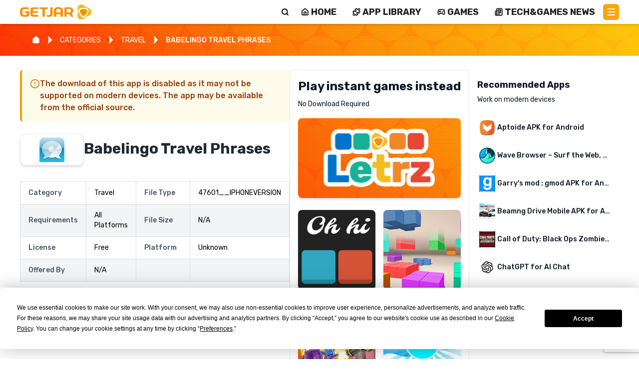

--- FILE ---
content_type: application/javascript
request_url: https://www.getjar.com/_next/static/chunks/app/(website)/layout-d367aa1c3d64c87a.js
body_size: 1855
content:
(self.webpackChunk_N_E=self.webpackChunk_N_E||[]).push([[2806,3984,7238],{4853:(e,t)=>{"use strict";Object.defineProperty(t,"__esModule",{value:!0}),!function(e,t){for(var n in t)Object.defineProperty(e,n,{enumerable:!0,get:t[n]})}(t,{cancelIdleCallback:function(){return r},requestIdleCallback:function(){return n}});let n="undefined"!=typeof self&&self.requestIdleCallback&&self.requestIdleCallback.bind(window)||function(e){let t=Date.now();return self.setTimeout(function(){e({didTimeout:!1,timeRemaining:function(){return Math.max(0,50-(Date.now()-t))}})},1)},r="undefined"!=typeof self&&self.cancelIdleCallback&&self.cancelIdleCallback.bind(window)||function(e){return clearTimeout(e)};("function"==typeof t.default||"object"==typeof t.default&&null!==t.default)&&void 0===t.default.__esModule&&(Object.defineProperty(t.default,"__esModule",{value:!0}),Object.assign(t.default,t),e.exports=t.default)},11706:(e,t,n)=>{"use strict";n.d(t,{default:()=>s});var r=n(95155),l=n(16958),i=n(31053),a=n(18105);function s(e){let{children:t}=e,{inAppMode:n,device:s}=(0,l.U)();try{return(0,r.jsxs)(r.Fragment,{children:[!n&&(0,r.jsx)(i.default,{}),t,!n&&(0,r.jsx)(a.default,{})]})}catch(e){return(0,r.jsxs)(r.Fragment,{children:[(0,r.jsx)(i.default,{}),t,(0,r.jsx)(a.default,{})]})}}},14868:(e,t,n)=>{Promise.resolve().then(n.bind(n,11706)),Promise.resolve().then(n.t.bind(n,41402,23))},41402:(e,t,n)=>{"use strict";Object.defineProperty(t,"__esModule",{value:!0}),!function(e,t){for(var n in t)Object.defineProperty(e,n,{enumerable:!0,get:t[n]})}(t,{default:function(){return g},handleClientScriptLoad:function(){return y},initScriptLoader:function(){return _}});let r=n(28140),l=n(49417),i=n(95155),a=r._(n(47650)),s=l._(n(12115)),u=n(82073),c=n(94681),d=n(4853),o=new Map,f=new Set,p=e=>{let{src:t,id:n,onLoad:r=()=>{},onReady:l=null,dangerouslySetInnerHTML:i,children:s="",strategy:u="afterInteractive",onError:d,stylesheets:p}=e,y=n||t;if(y&&f.has(y))return;if(o.has(t)){f.add(y),o.get(t).then(r,d);return}let _=()=>{l&&l(),f.add(y)},b=document.createElement("script"),g=new Promise((e,t)=>{b.addEventListener("load",function(t){e(),r&&r.call(this,t),_()}),b.addEventListener("error",function(e){t(e)})}).catch(function(e){d&&d(e)});i?(b.innerHTML=i.__html||"",_()):s?(b.textContent="string"==typeof s?s:Array.isArray(s)?s.join(""):"",_()):t&&(b.src=t,o.set(t,g)),(0,c.setAttributesFromProps)(b,e),"worker"===u&&b.setAttribute("type","text/partytown"),b.setAttribute("data-nscript",u),p&&(e=>{if(a.default.preinit)return e.forEach(e=>{a.default.preinit(e,{as:"style"})});{let t=document.head;e.forEach(e=>{let n=document.createElement("link");n.type="text/css",n.rel="stylesheet",n.href=e,t.appendChild(n)})}})(p),document.body.appendChild(b)};function y(e){let{strategy:t="afterInteractive"}=e;"lazyOnload"===t?window.addEventListener("load",()=>{(0,d.requestIdleCallback)(()=>p(e))}):p(e)}function _(e){e.forEach(y),[...document.querySelectorAll('[data-nscript="beforeInteractive"]'),...document.querySelectorAll('[data-nscript="beforePageRender"]')].forEach(e=>{let t=e.id||e.getAttribute("src");f.add(t)})}function b(e){let{id:t,src:n="",onLoad:r=()=>{},onReady:l=null,strategy:c="afterInteractive",onError:o,stylesheets:y,..._}=e,{updateScripts:b,scripts:g,getIsSsr:h,appDir:m,nonce:v}=(0,s.useContext)(u.HeadManagerContext);v=_.nonce||v;let O=(0,s.useRef)(!1);(0,s.useEffect)(()=>{let e=t||n;O.current||(l&&e&&f.has(e)&&l(),O.current=!0)},[l,t,n]);let I=(0,s.useRef)(!1);if((0,s.useEffect)(()=>{if(!I.current){if("afterInteractive"===c)p(e);else"lazyOnload"===c&&("complete"===document.readyState?(0,d.requestIdleCallback)(()=>p(e)):window.addEventListener("load",()=>{(0,d.requestIdleCallback)(()=>p(e))}));I.current=!0}},[e,c]),("beforeInteractive"===c||"worker"===c)&&(b?(g[c]=(g[c]||[]).concat([{id:t,src:n,onLoad:r,onReady:l,onError:o,..._,nonce:v}]),b(g)):h&&h()?f.add(t||n):h&&!h()&&p({...e,nonce:v})),m){if(y&&y.forEach(e=>{a.default.preinit(e,{as:"style"})}),"beforeInteractive"===c)if(!n)return _.dangerouslySetInnerHTML&&(_.children=_.dangerouslySetInnerHTML.__html,delete _.dangerouslySetInnerHTML),(0,i.jsx)("script",{nonce:v,dangerouslySetInnerHTML:{__html:"(self.__next_s=self.__next_s||[]).push("+JSON.stringify([0,{..._,id:t}])+")"}});else return a.default.preload(n,_.integrity?{as:"script",integrity:_.integrity,nonce:v,crossOrigin:_.crossOrigin}:{as:"script",nonce:v,crossOrigin:_.crossOrigin}),(0,i.jsx)("script",{nonce:v,dangerouslySetInnerHTML:{__html:"(self.__next_s=self.__next_s||[]).push("+JSON.stringify([n,{..._,id:t}])+")"}});"afterInteractive"===c&&n&&a.default.preload(n,_.integrity?{as:"script",integrity:_.integrity,nonce:v,crossOrigin:_.crossOrigin}:{as:"script",nonce:v,crossOrigin:_.crossOrigin})}return null}Object.defineProperty(b,"__nextScript",{value:!0});let g=b;("function"==typeof t.default||"object"==typeof t.default&&null!==t.default)&&void 0===t.default.__esModule&&(Object.defineProperty(t.default,"__esModule",{value:!0}),Object.assign(t.default,t),e.exports=t.default)}},e=>{e.O(0,[2623,2619,1356,3802,3850,2698,6239,1706,5838,6026,1053,8441,1255,7358],()=>e(e.s=14868)),_N_E=e.O()}]);

--- FILE ---
content_type: application/javascript
request_url: https://www.getjar.com/_next/static/chunks/5838-3729d0b2ee5ba321.js
body_size: 3175
content:
"use strict";(self.webpackChunk_N_E=self.webpackChunk_N_E||[]).push([[5838],{5427:(e,r,t)=>{t.d(r,{J:()=>o});let o={login:"/auth/login",forgotPassword:"/auth/forgot-password",register:"/auth/register",apps:"/user/my-apps",transactions:"/user/transactions",buyCoins:"/user/buy-coins",products:"/user/products",profile:"/user/profile",settings:"/user/settings",sessions:"/user/sessions",dashboard:"/user/dashboard",currencyTransactions:"/user/currency-transactions",xpExchange:"/user/xp-exchange",root:"/",developer:{root:"/developers/dashboard",games:"/developers/games",account:"/developers/account",documentation:"/developers/documentation",apps:"/developers/apps",help:"/developers/help",ads:"/developers/analytics/ads"},admin:{root:"/admin/dashboard",users:"/admin/users",developers:"/admin/developers",games:"/admin/games",transactions:"/admin/transactions"}}},20873:(e,r,t)=>{t.d(r,{D:()=>a,x:()=>o});var o=function(e){return e.PENDING="PENDING",e.PROCESSING="PROCESSING",e.COMPLETED="COMPLETED",e.FAILED="FAILED",e.REFUNDED="REFUNDED",e.CANCELLED="CANCELLED",e}({}),a=function(e){return e.PURCHASE="PURCHASE",e.REFUND="REFUND",e.EARNED="EARNED",e.SPENT="SPENT",e.VIRTUAL_PURCHASE="VIRTUAL_PURCHASE",e}({})},46399:(e,r,t)=>{t.d(r,{$:()=>s,v:()=>a});var o=t(20873);let a=e=>e?e>=1e6?"".concat((e/1e6).toFixed(1),"M"):e>=1e3?"".concat((e/1e3).toFixed(1),"K"):e.toLocaleString("en-US"):"0",s=function(e){let r=arguments.length>1&&void 0!==arguments[1]?arguments[1]:"USD",t=arguments.length>2&&void 0!==arguments[2]?arguments[2]:o.D.SPENT,a=t===o.D.EARNED||t===o.D.REFUND;if(!e)return"0";if("VIRTUAL"===r)return a?"+".concat(e.toString()):"-".concat(e.toString());let s=new Intl.NumberFormat("en-US",{style:"currency",currency:r}).format(e||0);return a?"+".concat(s):"-".concat(s)}},49088:(e,r,t)=>{t.d(r,{v:()=>v,J:()=>y});var o=t(95155),a=t(5427),s=t(73464),n=t(20063),l=t(12115);let i=null,c=null,d=!1,u="auth_sync_event";function g(){if(!d){if(i=new Set,"BroadcastChannel"in window)try{(c=new BroadcastChannel("auth_sync_channel")).addEventListener("message",e=>{h(e.data)})}catch(e){c=null}window.addEventListener("storage",e=>{if(e.key===u&&e.newValue)try{let r=JSON.parse(e.newValue);h(r)}catch(e){}}),d=!0}}function h(e){i&&i.forEach(r=>{try{r(e)}catch(e){}})}function p(e){g();try{c&&c.postMessage(e);let r=JSON.stringify(e);localStorage.setItem(u,r),setTimeout(()=>{localStorage.removeItem(u)},200)}catch(e){}}let m={broadcastLogin(e,r){p({type:"LOGIN",timestamp:Date.now(),userId:e,userData:r})},broadcastLogout(){p({type:"LOGOUT",timestamp:Date.now()})},broadcastUserUpdate(e,r){p({type:"USER_UPDATE",timestamp:Date.now(),userId:e,userData:r})},addListener:e=>(g(),i)?(i.add(e),()=>{i&&i.delete(e)}):()=>{},removeAllListeners(){i&&i.clear()},cleanup(){c&&(c.close(),c=null),i&&i.clear(),d=!1},testBroadcast(){p({type:"USER_UPDATE",timestamp:Date.now(),userId:"test-user",userData:{testMessage:"Cross-tab sync test at "+new Date().toISOString()}})}};window.crossTabAuthSync=m;let f=(0,l.createContext)(null);function v(e){let{children:r}=e,[i,c]=(0,l.useState)(null),[d,u]=(0,l.useState)(!1),g=(0,n.useRouter)(),h=(0,n.usePathname)(),p=(0,s.l)();(0,l.useEffect)(()=>{try{let e=e=>{var r;["https://getjar-games.s3.us-east-1.amazonaws.com","http://localhost:3002","https://localhost:3002","https://play-games.getjar.com"].includes(e.origin)&&(null==(r=e.data)?void 0:r.type)==="CHILD_DATA_UPDATE"&&c(r=>{var t,o;return r?{...r,currency:null==e||null==(o=e.data)||null==(t=o.payload)?void 0:t.currency}:r})};return window.addEventListener("message",e),()=>window.removeEventListener("message",e)}catch(e){console.error("UserProvider error",e)}},[]);let v=async()=>{try{let e=document.querySelector("#game-frame");if(e&&e.contentWindow){let{getCookieChunked:r}=await t.e(3016).then(t.bind(t,33016)),o=await r("accessToken"),a=await r("refreshToken"),s={type:"PARENT_DATA",payload:{authToken:o||null,refreshToken:a||null}};e.contentWindow.postMessage(s,"*"),console.log("\uD83D\uDCE4 Sent new tokens to Letrz iframe from cross-tab login:",{hasAuthToken:!!s.payload.authToken,hasRefreshToken:!!s.payload.refreshToken})}else console.warn("⚠️ Could not find Letrz iframe to send tokens")}catch(e){console.error("❌ Error sending tokens to Letrz iframe:",e)}};(0,l.useEffect)(()=>{console.log("\uD83D\uDD27 Setting up cross-tab auth listener in UserProvider");let e=m.addListener(e=>{switch(console.log("\uD83D\uDD04 UserProvider received cross-tab auth event:",e.type,e),e.type){case"LOGIN":e.userData&&(c(e.userData),localStorage.setItem("user",JSON.stringify(e.userData)),console.log("✅ Synced login from another tab"),"/games/exclusive/letrz"===h&&v());break;case"LOGOUT":if(c(null),localStorage.removeItem("user"),console.log("✅ Synced logout from another tab"),"/games/exclusive/letrz"===h){let e=window.sendLogoutToLetrz;e?(e(),console.log("\uD83D\uDCE4 Sent logout message to Letrz iframe from cross-tab sync")):console.warn("⚠️ sendLogoutToLetrz function not available")}break;case"USER_UPDATE":e.userData&&(c(e.userData),localStorage.setItem("user",JSON.stringify(e.userData)),console.log("✅ Synced user update from another tab"))}});return()=>{console.log("\uD83D\uDD27 Cleaning up cross-tab auth listener in UserProvider"),e()}},[h]),(0,l.useEffect)(()=>{try{let e=localStorage.getItem("user");if(e){let r=JSON.parse(e);r&&(console.log("\uD83D\uDD27 UserProvider: Restored user from localStorage"),c(r))}}catch(e){console.error("\uD83D\uDD27 UserProvider: Error reading user from localStorage:",e)}y()},[]);let y=async()=>{try{let e=await p("/api/user/profile",{next:{revalidate:3e4}});if(!(null==e?void 0:e.ok))return S();let r=await e.json();c(r);try{localStorage.setItem("user",JSON.stringify(r))}catch(e){console.error("\uD83D\uDD27 UserProvider: Error saving refreshed user to localStorage:",e)}}catch(e){S()}},E=async function(e,r,o){let s=!(arguments.length>3)||void 0===arguments[3]||arguments[3];try{u(!0);let l=Intl.DateTimeFormat().resolvedOptions().timeZone,i=await fetch("/api/user/login",{method:"POST",headers:{"Content-Type":"application/json","X-User-Timezone":l},body:JSON.stringify({email:e,password:r,rememberMe:s})});if(null==i?void 0:i.ok){let e=await i.json();if(c(e.data),e.data.cognitoUserId)try{let{identifyUser:r}=await t.e(1989).then(t.bind(t,31989));await r({userId:e.data.cognitoUserId,traits:{email:e.data.email,username:e.data.username,role:e.data.role,developerId:e.data.developerId,createdAt:e.data.createdAt,updatedAt:e.data.updatedAt,currency:e.data.currency}})}catch(e){console.error("\uD83D\uDD27 UserProvider: Error identifying user in analytics:",e)}try{localStorage.setItem("user",JSON.stringify(e.data)),e.data.cognitoUserId&&m.broadcastLogin(e.data.cognitoUserId,e.data)}catch(e){console.error("\uD83D\uDD27 UserProvider: Error saving login to localStorage/broadcasting:",e)}let r=o||a.J.dashboard;console.log("\uD83D\uDD0D UserContext login - redirectUrl param:",o),console.log("\uD83D\uDD0D UserContext login - finalRedirectUrl:",r),console.log("\uD83D\uDD0D UserContext login - routes.dashboard:",a.J.dashboard),g.push(r),g.refresh()}else{var n;throw Error((null==(n=await i.json())?void 0:n.error)||"Failed to login")}}finally{u(!1)}},S=()=>{if("/games/exclusive/letrz"===h){let e=window.sendLogoutToLetrz;e&&e()}c(null);try{localStorage.clear(),m.broadcastLogout()}catch(e){console.error("\uD83D\uDD27 UserProvider: Error clearing localStorage/broadcasting logout:",e)}p("/api/user/logout"),((null==h?void 0:h.includes("/user"))||(null==h?void 0:h.includes("/developers"))||(null==h?void 0:h.includes("/admin")))&&g.push(a.J.root)};return(0,o.jsx)(f.Provider,{value:{user:i,userLoading:d,updateUser:e=>{c(r=>{let t=r?{...r,...e}:r;if(t&&1)try{localStorage.setItem("user",JSON.stringify(t)),t.cognitoUserId&&m.broadcastUserUpdate(t.cognitoUserId,t)}catch(e){console.error("\uD83D\uDD27 UserProvider: Error updating localStorage/broadcasting:",e)}return t})},refreshUserData:y,signOut:S,login:E},children:r})}function y(){let e=(0,l.useContext)(f);return e||{user:null,userLoading:!1,updateUser:()=>{},refreshUserData:async()=>{},signOut:()=>{},login:async(e,r,t,o)=>{}}}},73464:(e,r,t)=>{t.d(r,{l:()=>n});var o=t(20063),a=t(12115),s=t(5427);function n(){let e=(0,o.useRouter)(),r=(0,o.usePathname)();return(0,a.useCallback)(async(t,o)=>{try{let a=Intl.DateTimeFormat().resolvedOptions().timeZone,n=new Headers(null==o?void 0:o.headers);a&&!n.has("X-User-Timezone")&&n.set("X-User-Timezone",a);let l=await fetch(t,{...o,headers:n});if(401!==l.status)return l;((null==r?void 0:r.includes("/user"))||(null==r?void 0:r.includes("/developers")))&&e.push(s.J.login)}catch(t){if(t instanceof Error&&"Unauthorized"===t.message)((null==r?void 0:r.includes("/user"))||(null==r?void 0:r.includes("/developers")))&&e.push(s.J.login);else throw t}},[e])}}}]);